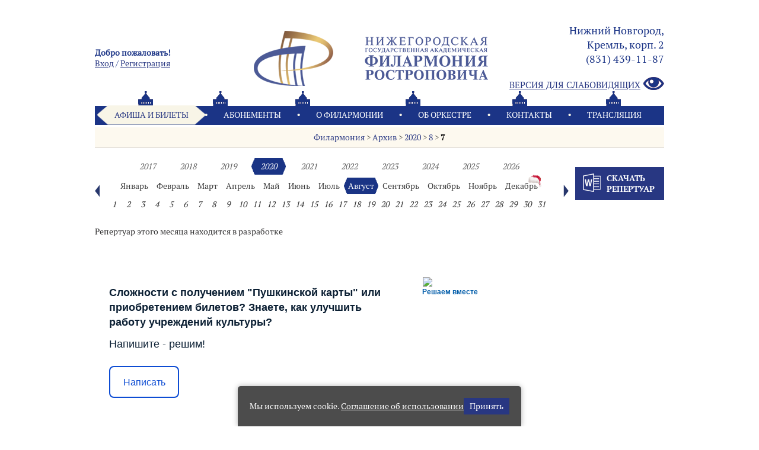

--- FILE ---
content_type: text/html; charset=koi8-r
request_url: https://music-nn.ru/archive/2020/8/7/
body_size: 35755
content:

<!DOCTYPE html PUBLIC "-//W3C//DTD HTML 4.01 Transitional//EN" "http://www.w3.org/TR/html4/loose.dtd">
<html>
<head>
<meta http-equiv="Content-Type" content="text/html; charset=koi8-r">
<title>7</title>
<meta name="keywords"           content=" ">
<meta name="description"        content=" ">
<meta name="viewport" 		  content="width=device-width, initial-scale=1">

<meta name="proculture-verification" content="369a1c4b855e772bba0c79791fb176fc" />

<link rel="stylesheet" type="text/css" href="/jsplugins/fancybox/jquery.fancybox-1.3.0.css">
<link rel="stylesheet" type="text/css" href="/images/public/setup/082020/css/flexslider.css">
<link rel="stylesheet" type="text/css" href="/images/public/setup/082020/css/normalize.css">
<link rel="stylesheet" type="text/css" href="/images/public/setup/082020/css/jquery-ui.css">
<link rel="stylesheet" type="text/css" href="/images/public/setup/082020/css/main.css?t=1769630120">

<link rel="stylesheet" href="https://s3.intickets.ru/intickets.min.css">
<link rel="stylesheet" href="https://s3.intickets.ru/intickets-button-simple.min.css">

<link rel="shortcut icon" href="/images/public/setup/082020/favicon.png">

<script type="text/javascript" src="/jsplugins/jquery-1.10.2.min.js"></script>
<script type="text/javascript" src="/jsplugins/jquery.easing-1.3.pack.js"></script>
<script type="text/javascript" src="/jsplugins/fancybox/jquery.fancybox-1.3.0.pack.js"></script>
<script type="text/javascript" src="/images/public/setup/082020/js/jquery.flexslider.js"></script>
<script type="text/javascript" src="/images/public/setup/082020/js/modernizr.js"></script>
<script type="text/javascript" src="/images/public/setup/082020/js/script.js"></script>
<script type="text/javascript" src="/images/public/setup/082020/js/jquery-ui.js"></script>
<script type="text/javascript" src="/images/public/setup/082020/js/select.js"></script>
<script type="text/javascript" src="/images/public/setup/082020/js/mobile_menu.js"></script>
<script src="/images/public/setup/082020/js/totop.js"></script>

<script src='https://www.google.com/recaptcha/api.js' async defer></script>
<script src="https://s3.intickets.ru/intickets.js"></script>

<script async src="https://culturaltracking.ru/static/js/spxl.js?pixelId=35590" data-pixel-id="35590"></script>

</head>
<body>

<!-- Yandex.Metrika counter -->
<script type="text/javascript" >
   (function(m,e,t,r,i,k,a){m[i]=m[i]||function(){(m[i].a=m[i].a||[]).push(arguments)};
   m[i].l=1*new Date();
   for (var j = 0; j < document.scripts.length; j++) {if (document.scripts[j].src === r) { return; }}
   k=e.createElement(t),a=e.getElementsByTagName(t)[0],k.async=1,k.src=r,a.parentNode.insertBefore(k,a)})
   (window, document, "script", "https://mc.yandex.ru/metrika/tag.js", "ym");

   ym(95010641, "init", {
        clickmap:true,
        trackLinks:true,
        accurateTrackBounce:true,
        webvisor:true
   });
</script>
<noscript><div><img src="https://mc.yandex.ru/watch/95010641" style="position:absolute; left:-9999px;" alt="" /></div></noscript>
<!-- /Yandex.Metrika counter --><!-- Google Tag Manager -->

<script>(function(w,d,s,l,i){w[l]=w[l]||[];w[l].push({'gtm.start':

new Date().getTime(),event:'gtm.js'});var f=d.getElementsByTagName(s)[0],

j=d.createElement(s),dl=l!='dataLayer'?'&l='+l:'';j.async=true;j.src=

'https://www.googletagmanager.com/gtm.js?id='+i+dl;f.parentNode.insertBefore(j,f);

})(window,document,'script','dataLayer','GTM-TTP4V3D');</script>

<!-- End Google Tag Manager --><script type="text/javascript">
var _tmr = window._tmr || (window._tmr = []);
_tmr.push({id: "3079476", type: "pageView", start: (new Date()).getTime(), pid: "USER_ID"});
(function (d, w, id) {
  if (d.getElementById(id)) return;
  var ts = d.createElement("script"); ts.type = "text/javascript"; ts.async = true; ts.id = id;
  ts.src = "https://top-fwz1.mail.ru/js/code.js";
  var f = function () {var s = d.getElementsByTagName("script")[0]; s.parentNode.insertBefore(ts, s);};
  if (w.opera == "[object Opera]") { d.addEventListener("DOMContentLoaded", f, false); } else { f(); }
})(document, window, "topmailru-code");
</script><noscript><div>
<img src="https://top-fwz1.mail.ru/counter?id=3079476;js=na" style="border:0;position:absolute;left:-9999px;" alt="Top.Mail.Ru" />
</div></noscript>
<!-- //Rating@Mail.ru counter --><!-- Yandex.Metrika counter --> <script type="text/javascript"> (function (d, w, c) { (w[c] = w[c] || []).push(function() { try { w.yaCounter36543735 = new Ya.Metrika({ id:36543735, clickmap:true, trackLinks:true, accurateTrackBounce:true, webvisor:true }); } catch(e) { } }); var n = d.getElementsByTagName("script")[0], s = d.createElement("script"), f = function () { n.parentNode.insertBefore(s, n); }; s.type = "text/javascript"; s.async = true; s.src = "https://mc.yandex.ru/metrika/watch.js"; if (w.opera == "[object Opera]") { d.addEventListener("DOMContentLoaded", f, false); } else { f(); } })(document, window, "yandex_metrika_callbacks"); </script> <noscript><div><img src="https://mc.yandex.ru/watch/36543735" style="position:absolute; left:-9999px;" alt="" /></div></noscript> <!-- /Yandex.Metrika counter --><div id="wrapper">
    <div class="screen-sogl">
        <div class="window-screen">
            <div>
                <div class="clc"></div>
                <p id="textAgreement"></p>
            </div>
        </div>
    </div>
<div id="up">Наверх</div>
	<style>
	   .hrow {
	       display: table;
	       width: 100%;
	       margin-top: 25px;
	       font-size: 14px;
	       color: #1b3486;
	   }
	   
	   .hrow:after {
	       content: '';
	       display: block;
	       clear: both;
	   }
	   
	   .hrow .hcol {
	       /* float: left; */
	       display: table-cell;
	       vertical-align: middle;
	       width: 33%;
	   }
	   
	   .hrow .hcol-1 {
	       text-align: left;
	       padding-left: 40px;
	   }
	   
	   .hrow .hcol-1 .hellow {
	       font-weight: bold;
	   }
	   
	   .hrow .hcol-3 {
	       text-align: right;
	       line-height: 24px;
	   }
	   
	   .hrow .hcol-3 .adres,
	   .hrow .hcol-3 .phone {
	       font-size: 18px;
	   }
	   
	   .hrow .hcol-3 .cmod {
	       display: block;
	       margin-top: 20px;
	   }
	   
	   .hrow .hcol-2 {
	       width: 34%;
	       text-align: center;
	   }
	   
	   .m-hcontent {
	       margin: 7px 50px 0 7px;
	       text-align: center;
	   }
	   
	   .m-hcontent img {
	       width: 100%;
	       max-width: 300px;
	   }
	   
	   .m-hcontent .adres {
	       text-align: center;
	       padding-top: 10px;
	       font-size: 16px;
	   }
	   
	   @media only screen and (max-width: 901px) {
	       .hrow .hcol-3 {
	           line-height: normal;
	       }
           .hrow .hcol-3 .adres,
           .hrow .hcol-3 .phone {
               font-size: 14px;
           }
	   }
	   
	   @media only screen and (max-width: 768px) {
	        #header, #common {
	           height: auto;
	        }
	        
	        #header {
	           min-height: 175px;
	        }
	         
        	.hrow {
        	   display: none;
        	}
        	
        	#content {
        	   padding-top: 175px;
        	}
        	
	   }
	   
	   .gh ul.menu_mobile {
	       padding-top: 0;
	       margin-top: 0;
	   }
	</style>
	<div id="header">
		<div id="common">
			<div class="hrow">
				<div class="hcol hcol-1" style="padding-left: 0; width: 25%">
					<span class="hellow">Добро пожаловать!</span><br>
					<a href="/dias/auth.php">Вход</a> / <a href="/dias/agreement.php">Pегистрация</a>
				</div>
				<div class="hcol hcol-2">
					<a href="/"><img src="/images/public/setup/082020/img/logo-h-v3.png" alt=""  title="Нижегородская филармония"></a>
				</div>
				<div class="hcol hcol-3">
					<span class="adres">Нижний Новгород,<br>Кремль, корп. 2</span><br>
					<span class="phone">(831) 439-11-87</span><br>
					<a href="?cmod" class="cmod" title="Версия для слабовидящих"><img src="/images/public/setup/082020/img/eye-w.png" alt="Версия для слабовидящих" style="margin-left: 5px; margin-top:-2px" align="right"> Версия для слабовидящих</a>
				</div>
			</div>
						<div id="mobile">
				<div class="m-hcontent">
					<a href="/"><img src="/images/public/setup/082020/img/logo-h.png" alt=""  title="Нижегородская филармония"></a>
					<div class="adres">Нижний Новгород,<br>Кремль, корп. 2</div>
				</div>
				<div class="gh">
					<ul class="menu_mobile">
						<li><a href="/">Главная</a></li>
						<li><a href="/afisha/">Афиша</a></li>
						<li><a href="/subscriptions/">Абонементы</a></li>
						<li><a href="/about/">О филармонии</a></li>
						<li><a href="/about/teams/">Oб оркестре</a></li>
												<li><a href="/anniversary/">Нам - 85</a></li>
						<li><a href="/contacts/">Контакты</a></li>
		          								<li>
							<a href="/stream-t/">
								Онлайн трансляция							</a>
						</li>
															               
					</ul>
				</div>
			</div>
			</div>
			<div id="line-navigation">
				<div class="inside">
					   
   	   
	     <ul class="main-menu">	     
          <li class="select"><a href="/afisha/">Афиша и билеты</a></li>
          <li class="dot"></li>
          <li><a href="/subscriptions/">Абонементы</a></li>           
          <li class="dot"></li>
          <li><a href="/about/">О филармонии</a>
            <ul class="dop-video">  
                                          <li>
                <a href="/about/istoriya-filarmonii/">
                История филармонии                </a>
              </li>
                            <li>
                <a href="/about/09/">
                Руководство филармонии                </a>
              </li>
                            <li>
                <a href="/about/109/">
                Официальные данные и Документы                </a>
              </li>
                            <li>
                <a href="/about/festivali/">
                Международный фестиваль искусств имени А. Сахарова "Русское искусство и мир"                </a>
              </li>
                            <li>
                <a href="/about/festivali_newnames/">
                "Новые Имена"                </a>
              </li>
                            <li>
                <a href="/about/tradizii/">
                Наши традиции                </a>
              </li>
                            <li>
                <a href="/about/plan/">
                План концертного зала и технические характеристики                </a>
              </li>
                            <li>
                <a href="/about/567/">
                Независимая оценка качества оказания услуг                </a>
              </li>
                            <li>
                <a href="/about/dostup_sreda/">
                Доступная среда                </a>
              </li>
                            <li>
                <a href="/about/285764/">
                Противодействие коррупции                </a>
              </li>
                            <li>
                <a href="/about/454433/">
                Антитеррористическая защищенность                </a>
              </li>
                            <li>
                <a href="/about/solashenie/">
                Политика в отношении обработки персональных данных                </a>
              </li>
                            <li>
                <a href="/about/cookie/">
                Соглашение об использовании cookie                </a>
              </li>
                                                      </ul>
          </li>
          <li class="dot"></li>
                              <li>
          	<a href="/about/teams/">Oб оркестре</a>
          </li>
          <li class="dot"></li>
          <li><a href="/contacts/">Контакты</a></li>           
          <li class="dot"></li>
          <li>
          	<a href="/stream-t/">Трансляция</a>
          	<ul class="dop-video">
          								<li>
							<a href="/stream-t/">
								Онлайн трансляция							</a>
						</li>
									          	</ul>
          </li>          
          </ul>	   
   
				</div>
			</div>
	</div>
 
  <div id="content" class="in">
  	    	<div id="page-navigation">
	      	<div class="p-in">
	       		<a  
        		href="/" title="Филармония">Филармония</a> > <a  
        		href="/archive/" title="Архив">Архив</a> > <a  
        		href="/archive/2020/" title="2020">2020</a> > <a  
        		href="/archive/2020/8/" title="8">8</a> >         <a class="last" 
        		href="/archive/2020/8/7/" title="7">7</a>	      	</div>
   		</div>
   		
   		<div id="common">
						   	<div class="tickets">
			   		<script src="/images/public/setup/082020/js/afisha_date_time.js"></script>
<style>
.prev_month, .next_month{cursor:pointer;}
</style>
<style>
.list_year .select{background: url(/images/public/setup/082020/img/select_month.png) center;background-size: 100% 100%;color: #fff;}
</style>
<input id="today_month" value="8" type="hidden" disabled>
<input id="cur_year" value="2020" type="hidden" disabled>
<input id="cur_month" value="8" type="hidden" disabled>
<input id="cur_day" value="7" type="hidden" disabled>
		<div class="data_block lefter">
			<div class="nav prev_month"><img src="/images/public/setup/082020/img/in_left.png"></div>
			<div class="calendar">
				<div class="list_year">
																		<a  href="/archive/2017/" data-year="2017">2017</a>
													<a  href="/archive/2018/" data-year="2018">2018</a>
													<a  href="/archive/2019/" data-year="2019">2019</a>
													<a class="select" href="/archive/2020/" data-year="2020">2020</a>
													<a  href="/archive/2021/" data-year="2021">2021</a>
													<a  href="/archive/2022/" data-year="2022">2022</a>
													<a  href="/archive/2023/" data-year="2023">2023</a>
													<a  href="/archive/2024/" data-year="2024">2024</a>
													<a  href="/archive/2025/" data-year="2025">2025</a>
													<a  href="/archive/2026/" data-year="2026">2026</a>
															</div>
				<br clear="all">
				<div class="list_month">
<a href="/archive/2020/1/" class="" data-month="1">Январь</a><a href="/archive/2020/2/" class="" data-month="2">Февраль</a><a href="/archive/2020/3/" class="" data-month="3">Март</a><a href="/archive/2020/4/" class="" data-month="4">Апрель</a><a href="/archive/2020/5/" class="" data-month="5">Май</a><a href="/archive/2020/6/" class="" data-month="6">Июнь</a><a href="/archive/2020/7/" class="" data-month="7">Июль</a><a href="/archive/2020/8/" class=" select " data-month="8">Август</a><a href="/archive/2020/9/" class="" data-month="9">Сентябрь</a><a href="/archive/2020/10/" class="" data-month="10">Октябрь</a><a href="/archive/2020/11/" class="" data-month="11">Ноябрь</a><a href="/archive/2020/12/" class=" new_year " data-month="12">Декабрь</a>				</div>
				<br clear="all">
				<div class="list_day">
<a href="/archive/2020/8/1/" class="" data-day="1">1</a><a href="/archive/2020/8/2/" class="" data-day="2">2</a><a href="/archive/2020/8/3/" class="" data-day="3">3</a><a href="/archive/2020/8/4/" class="" data-day="4">4</a><a href="/archive/2020/8/5/" class="" data-day="5">5</a><a href="/archive/2020/8/6/" class="" data-day="6">6</a><a href="/archive/2020/8/7/" class=" select " data-day="7">7</a><a href="/archive/2020/8/8/" class="" data-day="8">8</a><a href="/archive/2020/8/9/" class="" data-day="9">9</a><a href="/archive/2020/8/10/" class="" data-day="10">10</a><a href="/archive/2020/8/11/" class="" data-day="11">11</a><a href="/archive/2020/8/12/" class="" data-day="12">12</a><a href="/archive/2020/8/13/" class="" data-day="13">13</a><a href="/archive/2020/8/14/" class="" data-day="14">14</a><a href="/archive/2020/8/15/" class="" data-day="15">15</a><a href="/archive/2020/8/16/" class="" data-day="16">16</a><a href="/archive/2020/8/17/" class="" data-day="17">17</a><a href="/archive/2020/8/18/" class="" data-day="18">18</a><a href="/archive/2020/8/19/" class="" data-day="19">19</a><a href="/archive/2020/8/20/" class="" data-day="20">20</a><a href="/archive/2020/8/21/" class="" data-day="21">21</a><a href="/archive/2020/8/22/" class="" data-day="22">22</a><a href="/archive/2020/8/23/" class="" data-day="23">23</a><a href="/archive/2020/8/24/" class="" data-day="24">24</a><a href="/archive/2020/8/25/" class="" data-day="25">25</a><a href="/archive/2020/8/26/" class="" data-day="26">26</a><a href="/archive/2020/8/27/" class="" data-day="27">27</a><a href="/archive/2020/8/28/" class="" data-day="28">28</a><a href="/archive/2020/8/29/" class="" data-day="29">29</a><a href="/archive/2020/8/30/" class="" data-day="30">30</a><a href="/archive/2020/8/31/" class="" data-day="31">31</a>				</div>
			</div>
			<div class="nav next_month"><img src="/images/public/setup/082020/img/in_right.png"></div>
		</div>
		<div class="right_content righter">
			<a href="" class="download_repertuar"><img src="/images/public/setup/082020/img/download_repertuar.png"><span>скачать репертуар</span></a>
		</div>
		<br clear="all">
			<p>Репертуар этого месяца находится в разработке</p>
				   	</div>
   			 
			  <br clear="all"> 
			  <br clear="all"> 
  		</div>
  		
      			 
<div>
	<script src='https://pos.gosuslugi.ru/bin/script.min.js'></script> 
<style>
#js-show-iframe-wrapper{position:relative;display:flex;align-items:center;justify-content:center;width:100%;min-width:293px;max-width:100%;background:linear-gradient(138.4deg,#38bafe 26.49%,#2d73bc 79.45%);color:#fff;cursor:pointer}#js-show-iframe-wrapper .pos-banner-fluid *{box-sizing:border-box}#js-show-iframe-wrapper .pos-banner-fluid .pos-banner-btn_2{display:block;width:240px;min-height:56px;font-size:18px;line-height:24px;cursor:pointer;background:#0d4cd3;color:#fff;border:none;border-radius:8px;outline:0}#js-show-iframe-wrapper .pos-banner-fluid .pos-banner-btn_2:hover{background:#1d5deb}#js-show-iframe-wrapper .pos-banner-fluid .pos-banner-btn_2:focus{background:#2a63ad}#js-show-iframe-wrapper .pos-banner-fluid .pos-banner-btn_2:active{background:#2a63ad}@-webkit-keyframes fadeInFromNone{0%{display:none;opacity:0}1%{display:block;opacity:0}100%{display:block;opacity:1}}@keyframes fadeInFromNone{0%{display:none;opacity:0}1%{display:block;opacity:0}100%{display:block;opacity:1}}@font-face{font-family:LatoWebLight;src:url(https://pos.gosuslugi.ru/bin/fonts/Lato/fonts/Lato-Light.woff2) format("woff2"),url(https://pos.gosuslugi.ru/bin/fonts/Lato/fonts/Lato-Light.woff) format("woff"),url(https://pos.gosuslugi.ru/bin/fonts/Lato/fonts/Lato-Light.ttf) format("truetype");font-style:normal;font-weight:400}@font-face{font-family:LatoWeb;src:url(https://pos.gosuslugi.ru/bin/fonts/Lato/fonts/Lato-Regular.woff2) format("woff2"),url(https://pos.gosuslugi.ru/bin/fonts/Lato/fonts/Lato-Regular.woff) format("woff"),url(https://pos.gosuslugi.ru/bin/fonts/Lato/fonts/Lato-Regular.ttf) format("truetype");font-style:normal;font-weight:400}@font-face{font-family:LatoWebBold;src:url(https://pos.gosuslugi.ru/bin/fonts/Lato/fonts/Lato-Bold.woff2) format("woff2"),url(https://pos.gosuslugi.ru/bin/fonts/Lato/fonts/Lato-Bold.woff) format("woff"),url(https://pos.gosuslugi.ru/bin/fonts/Lato/fonts/Lato-Bold.ttf) format("truetype");font-style:normal;font-weight:400}@font-face{font-family:RobotoWebLight;src:url(https://pos.gosuslugi.ru/bin/fonts/Roboto/Roboto-Light.woff2) format("woff2"),url(https://pos.gosuslugi.ru/bin/fonts/Roboto/Roboto-Light.woff) format("woff"),url(https://pos.gosuslugi.ru/bin/fonts/Roboto/Roboto-Light.ttf) format("truetype");font-style:normal;font-weight:400}@font-face{font-family:RobotoWebRegular;src:url(https://pos.gosuslugi.ru/bin/fonts/Roboto/Roboto-Regular.woff2) format("woff2"),url(https://pos.gosuslugi.ru/bin/fonts/Roboto/Roboto-Regular.woff) format("woff"),url(https://pos.gosuslugi.ru/bin/fonts/Roboto/Roboto-Regular.ttf) format("truetype");font-style:normal;font-weight:400}@font-face{font-family:RobotoWebBold;src:url(https://pos.gosuslugi.ru/bin/fonts/Roboto/Roboto-Bold.woff2) format("woff2"),url(https://pos.gosuslugi.ru/bin/fonts/Roboto/Roboto-Bold.woff) format("woff"),url(https://pos.gosuslugi.ru/bin/fonts/Roboto/Roboto-Bold.ttf) format("truetype");font-style:normal;font-weight:400}@font-face{font-family:ScadaWebRegular;src:url(https://pos.gosuslugi.ru/bin/fonts/Scada/Scada-Regular.woff2) format("woff2"),url(https://pos.gosuslugi.ru/bin/fonts/Scada/Scada-Regular.woff) format("woff"),url(https://pos.gosuslugi.ru/bin/fonts/Scada/Scada-Regular.ttf) format("truetype");font-style:normal;font-weight:400}@font-face{font-family:ScadaWebBold;src:url(https://pos.gosuslugi.ru/bin/fonts/Scada/Scada-Bold.woff2) format("woff2"),url(https://pos.gosuslugi.ru/bin/fonts/Scada/Scada-Bold.woff) format("woff"),url(https://pos.gosuslugi.ru/bin/fonts/Scada/Scada-Bold.ttf) format("truetype");font-style:normal;font-weight:400}@font-face{font-family:Geometria;src:url(https://pos.gosuslugi.ru/bin/fonts/Geometria/Geometria.eot);src:url(https://pos.gosuslugi.ru/bin/fonts/Geometria/Geometria.eot?#iefix) format("embedded-opentype"),url(https://pos.gosuslugi.ru/bin/fonts/Geometria/Geometria.woff) format("woff"),url(https://pos.gosuslugi.ru/bin/fonts/Geometria/Geometria.ttf) format("truetype");font-weight:400;font-style:normal}@font-face{font-family:Geometria-ExtraBold;src:url(https://pos.gosuslugi.ru/bin/fonts/Geometria/Geometria-ExtraBold.eot);src:url(https://pos.gosuslugi.ru/bin/fonts/Geometria/Geometria-ExtraBold.eot?#iefix) format("embedded-opentype"),url(https://pos.gosuslugi.ru/bin/fonts/Geometria/Geometria-ExtraBold.woff) format("woff"),url(https://pos.gosuslugi.ru/bin/fonts/Geometria/Geometria-ExtraBold.ttf) format("truetype");font-weight:800;font-style:normal}
</style>

<style>
#js-show-iframe-wrapper{background:var(--pos-banner-fluid-41__background)}#js-show-iframe-wrapper .pos-banner-fluid .pos-banner-btn_2{width:100%;min-height:52px;background:#fff;color:#0d4cd3;font-size:16px;font-family:LatoWeb,sans-serif;font-weight:400;padding:0;line-height:1.2;border:2px solid #0d4cd3}#js-show-iframe-wrapper .pos-banner-fluid .pos-banner-btn_2:active,#js-show-iframe-wrapper .pos-banner-fluid .pos-banner-btn_2:focus,#js-show-iframe-wrapper .pos-banner-fluid .pos-banner-btn_2:hover{background:#e4ecfd}#js-show-iframe-wrapper .bf-41{position:relative;display:grid;grid-template-columns:var(--pos-banner-fluid-41__grid-template-columns);grid-template-rows:var(--pos-banner-fluid-41__grid-template-rows);width:100%;max-width:var(--pos-banner-fluid-41__max-width);box-sizing:border-box;grid-auto-flow:row dense}#js-show-iframe-wrapper .bf-41__decor{background:var(--pos-banner-fluid-41__bg-url) var(--pos-banner-fluid-41__bg-url-position) no-repeat;background-size:cover;position:relative;background-color:#fff}#js-show-iframe-wrapper .bf-41__content{display:flex;flex-direction:column;padding:var(--pos-banner-fluid-41__content-padding);grid-row:var(--pos-banner-fluid-41__content-grid-row);justify-content:center}#js-show-iframe-wrapper .bf-41__description{display:flex;flex-direction:column;margin:var(--pos-banner-fluid-41__description-margin)}#js-show-iframe-wrapper .bf-41__text{margin:var(--pos-banner-fluid-41__text-margin);font-size:var(--pos-banner-fluid-41__text-font-size);line-height:1.4;font-family:LatoWeb,sans-serif;font-weight:700;color:#0b1f33}#js-show-iframe-wrapper .bf-41__text_small{font-size:var(--pos-banner-fluid-41__text-small-font-size);font-weight:400;margin:0}#js-show-iframe-wrapper .bf-41__bottom-wrap{display:flex;flex-direction:row;align-items:center}#js-show-iframe-wrapper .bf-41__logo-wrap{position:absolute;top:var(--pos-banner-fluid-41__logo-wrap-top);left:0;padding:var(--pos-banner-fluid-41__logo-wrap-padding);background:#fff;border-radius:0 0 8px 0}#js-show-iframe-wrapper .bf-41__logo{width:var(--pos-banner-fluid-41__logo-width);margin-left:1px}#js-show-iframe-wrapper .bf-41__slogan{font-family:LatoWeb,sans-serif;font-weight:700;font-size:var(--pos-banner-fluid-41__slogan-font-size);line-height:1.2;color:#005ca9}#js-show-iframe-wrapper .bf-41__btn-wrap{width:100%;max-width:var(--pos-banner-fluid-41__button-wrap-max-width)}
</style >
<div id='js-show-iframe-wrapper'>
  <div class='pos-banner-fluid bf-41'>

    <div class='bf-41__decor'>
      <div class='bf-41__logo-wrap'>
        <img
          class='bf-41__logo'
          src='https://pos.gosuslugi.ru/bin/banner-fluid/gosuslugi-logo-blue.svg'
          alt='Госуслуги'
        />
        <div class='bf-41__slogan'>Решаем вместе</div >
      </div >
    </div >
    <div class='bf-41__content'>
      <div class='bf-41__description'>
          <span class='bf-41__text'>
            Сложности с получением "Пушкинской карты" или приобретением билетов? Знаете, как улучшить работу учреждений культуры?
          </span >
        <span class='bf-41__text bf-41__text_small'>
            Напишите&nbsp;- решим!
          </span >
      </div >

      <div class='bf-41__bottom-wrap'>
        <div class='bf-41__btn-wrap'>
          <!-- pos-banner-btn_2 не удалять; другие классы не добавлять -->
          <button
            class='pos-banner-btn_2'
            type='button'
          >Написать
          </button >
        </div >
      </div>
    </div >

  </div >
</div >
<script>

(function(){
  "use strict";function ownKeys(e,t){var n=Object.keys(e);if(Object.getOwnPropertySymbols){var r=Object.getOwnPropertySymbols(e);if(t)r=r.filter(function(t){return Object.getOwnPropertyDescriptor(e,t).enumerable});n.push.apply(n,r)}return n}function _objectSpread(e){for(var t=1;t<arguments.length;t++){var n=null!=arguments[t]?arguments[t]:{};if(t%2)ownKeys(Object(n),true).forEach(function(t){_defineProperty(e,t,n[t])});else if(Object.getOwnPropertyDescriptors)Object.defineProperties(e,Object.getOwnPropertyDescriptors(n));else ownKeys(Object(n)).forEach(function(t){Object.defineProperty(e,t,Object.getOwnPropertyDescriptor(n,t))})}return e}function _defineProperty(e,t,n){if(t in e)Object.defineProperty(e,t,{value:n,enumerable:true,configurable:true,writable:true});else e[t]=n;return e}var POS_PREFIX_41="--pos-banner-fluid-41__",posOptionsInitialBanner41={background:"#ffffff","grid-template-columns":"100%","grid-template-rows":"264px auto","max-width":"100%","text-font-size":"18px","text-small-font-size":"16px","text-margin":"0 0 12px 0","description-margin":"0 0 24px 0","button-wrap-max-width":"100%","bg-url":"url('https://pos.gosuslugi.ru/bin/banner-fluid/41/banner-fluid-bg-41.svg')","bg-url-position":"center bottom","content-padding":"20px 24px 23px","content-grid-row":"0","logo-wrap-padding":"16px 12px 12px","logo-width":"65px","logo-wrap-top":"0","slogan-font-size":"12px"},setStyles=function(e,t){var n=arguments.length>2&&void 0!==arguments[2]?arguments[2]:POS_PREFIX_41;Object.keys(e).forEach(function(r){t.style.setProperty(n+r,e[r])})},removeStyles=function(e,t){var n=arguments.length>2&&void 0!==arguments[2]?arguments[2]:POS_PREFIX_41;Object.keys(e).forEach(function(e){t.style.removeProperty(n+e)})};function changePosBannerOnResize(){var e=document.documentElement,t=_objectSpread({},posOptionsInitialBanner41),n=document.getElementById("js-show-iframe-wrapper"),r=n?n.offsetWidth:document.body.offsetWidth;if(r>340)t["button-wrap-max-width"]="118px";if(r>360)t["bg-url"]="url('https://pos.gosuslugi.ru/bin/banner-fluid/41/banner-fluid-bg-41-2.svg')",t["content-padding"]="20px 24px",t["description-margin"]="0 0 20px 0";if(r>568)t["bg-url"]="url('https://pos.gosuslugi.ru/bin/banner-fluid/41/banner-fluid-bg-41.svg')",t["bg-url-position"]="calc(100% + 39px) bottom",t["grid-template-columns"]="1fr 292px",t["grid-template-rows"]="100%",t["content-grid-row"]="1",t["content-padding"]="50px 24px",t["description-margin"]="0 0 24px 0",t["button-wrap-max-width"]="100%";if(r>640)t["button-wrap-max-width"]="118px";if(r>783)t["grid-template-columns"]="1fr 390px",t["bg-url-position"]="center bottom",t["text-small-font-size"]="18px",t["content-padding"]="30px 24px";if(r>820)t["grid-template-columns"]="1fr 420px",t["bg-url-position"]="center calc(100% + 12px)";if(r>1020)t["bg-url-position"]="center calc(100% + 37px)";if(r>1098)t["bg-url"]="url('https://pos.gosuslugi.ru/bin/banner-fluid/41/banner-fluid-bg-41-2.svg')",t["grid-template-columns"]="1fr 557px",t["text-font-size"]="20px",t["content-padding"]="52px 50px",t["logo-width"]="78px",t["slogan-font-size"]="15px",t["logo-wrap-padding"]="20px 16px 16px";if(r>1422)t["max-width"]="1422px",t["grid-template-columns"]="1fr 720px",t["content-padding"]="26px 50px",t["text-font-size"]="24px";setStyles(t,e)}changePosBannerOnResize(),window.addEventListener("resize",changePosBannerOnResize),window.onunload=function(){var e=document.documentElement,t=_objectSpread({},posOptionsInitialBanner41);window.removeEventListener("resize",changePosBannerOnResize),removeStyles(t,e)};
})()
</script>
 <script>Widget("https://pos.gosuslugi.ru/form", 341403)</script>
</div>			 
			 
</div>   
<div id="footer">
	   
   	   
	     <ul class="main-menu">	     
          <li class="select"><a href="/afisha/">Афиша и билеты</a></li>
          <li class="dot"></li>
          <li><a href="/subscriptions/">Абонементы</a></li>           
          <li class="dot"></li>
          <li><a href="/about/">О филармонии</a>
            <ul class="dop-video">  
                                          <li>
                <a href="/about/istoriya-filarmonii/">
                История филармонии                </a>
              </li>
                            <li>
                <a href="/about/09/">
                Руководство филармонии                </a>
              </li>
                            <li>
                <a href="/about/109/">
                Официальные данные и Документы                </a>
              </li>
                            <li>
                <a href="/about/festivali/">
                Международный фестиваль искусств имени А. Сахарова "Русское искусство и мир"                </a>
              </li>
                            <li>
                <a href="/about/festivali_newnames/">
                "Новые Имена"                </a>
              </li>
                            <li>
                <a href="/about/tradizii/">
                Наши традиции                </a>
              </li>
                            <li>
                <a href="/about/plan/">
                План концертного зала и технические характеристики                </a>
              </li>
                            <li>
                <a href="/about/567/">
                Независимая оценка качества оказания услуг                </a>
              </li>
                            <li>
                <a href="/about/dostup_sreda/">
                Доступная среда                </a>
              </li>
                            <li>
                <a href="/about/285764/">
                Противодействие коррупции                </a>
              </li>
                            <li>
                <a href="/about/454433/">
                Антитеррористическая защищенность                </a>
              </li>
                            <li>
                <a href="/about/solashenie/">
                Политика в отношении обработки персональных данных                </a>
              </li>
                            <li>
                <a href="/about/cookie/">
                Соглашение об использовании cookie                </a>
              </li>
                                                      </ul>
          </li>
          <li class="dot"></li>
                              <li>
          	<a href="/about/teams/">Oб оркестре</a>
          </li>
          <li class="dot"></li>
          <li><a href="/contacts/">Контакты</a></li>           
          <li class="dot"></li>
          <li>
          	<a href="/stream-t/">Трансляция</a>
          	<ul class="dop-video">
          								<li>
							<a href="/stream-t/">
								Онлайн трансляция							</a>
						</li>
									          	</ul>
          </li>          
          </ul>	   
   
				<div id="footer-content">
				 <div id="info">
				 <div class="phone"><span>КАССА: </span>(831) 439-11-87</div>
			 <div class="time"> </div>
			 <div class="adres">территория Кремля, 2</div>
			 <div class="copyright">&copy; "Нижегородская филармония", 2015-2026</div>
			 				
		   <table class="c-set lefter">
		     <tr>
		     	      	
			
			   <td><a href="http://vk.com/club6556554" target="_blank">
			   <img src="/images/public/setup/082020/img/vk-new.png" alt="" title=""></a></td>
			 			 </tr>
		   </table>
		   			</div>
				   <div id="r-footer">
		   <div class="nav">
		     <a href="/afisha/">Афиша и билеты</a>
			 <a href="/subscriptions/">Абонементы</a>
			 <a href="/changes_repertoire/">Изменения в репертуаре</a>
		   </div>
		   <div class="nav">
			 <a href="/about/">О филармонии</a>
			 <a href="/about/teams/">Oб оркестре</a>
			 <a href="/partners/">Партнеры</a>
			 <a href="/jobs/">Вакансии</a>
		   </div>
		   <div class="nav">
			 <a href="">Купить билеты онлайн</a>
			 <a href="/ticket/rules/">Правила покупки билетов</a>
		   </div>
		   <br clear="all">
		
		   <div class="copyright m">&copy; "Нижегородская филармония" 2015</div>
		   <div class="copyright">&copy; <span>Создание сайта</span> ООО "<a href="#">СолидСайт</a>", 2008-2026</div>

		   <div class="icons lefter">
		   	<a href=""><img src="/images/public/setup/082020/img/icon_home.png" alt="" title="На главную"></a>
		   	<a href=""><img src="/images/public/setup/082020/img/icon_map.png" alt="" title="Карта"></a>
		   </div>	
		   
		
		  </div>

			<br clear="all">
			 </div>
		 </div>
</div>
<div class="loader"></div>
<!-- перенос яндекс метрики вверх --><!-- Google Tag Manager (noscript) -->

<noscript><iframe src="https://www.googletagmanager.com/ns.html?id=GTM-TTP4V3D"

height="0" width="0" style="display:none;visibility:hidden"></iframe></noscript>

<!-- End Google Tag Manager (noscript) --><!-- Rating@Mail.ru counter dynamic remarketing appendix --> 
<script type="text/javascript"> 
var _tmr = _tmr || []; 
_tmr.push({ 
type: 'itemView', 
productid: 'VALUE', 
pagetype: 'VALUE', 
list: 'VALUE', 
totalvalue: 'VALUE' 
}); 
</script> 
<!-- // Rating@Mail.ru counter dynamic remarketing appendix --><!-- перенос яндекс метрики вверх --></body>

<style>#cookie-banner{display:flex;gap:10px;align-items:center;position:fixed;bottom:0;left:50%;transform:translateX(-50%);background-color:rgba(0,0,0,.7);color:#fff;padding:20px;max-width:50%;z-index:4000;border-radius:5px 5px 0 0;box-shadow:0 0 10px rgba(0,0,0,.3); box-sizing: border-box;}@media (max-width:769px){#cookie-banner{max-width:100%;width:100%;padding:10px;line-height:normal}}#cookie-banner a{color:#fff;text-decoration:underline}#cookie-banner button{background-color:#283782;color:#fff;border:none;padding:5px 10px;cursor:pointer;border-radius:0px; font-size: 14px; line-height: normal; margin: 0; height: auto; font-weight: normal; }</style>
<div id="cookie-banner"><div>Мы используем cookie. <a href="/about/cookie/">Соглашение об использовании</a></div><button onclick="acceptCookies()">Принять</button></div>
<script>function acceptCookies(){document.getElementById('cookie-banner').style.display='none';localStorage.setItem('cookiesAccepted','true');}if(localStorage.getItem('cookiesAccepted')){document.getElementById('cookie-banner').style.display='none';}</script>

</html>
<!-- generated by ICSS.CMS 3.0.17  in 0.3118439 sec. (new) -->

--- FILE ---
content_type: text/html; charset=koi8-r
request_url: https://music-nn.ru/archive/0/?get_date=2026-01
body_size: 29660
content:
{"2026-03-18":true,"2026-03-31":true,"2026-03-28":true,"2026-03-24":true,"2026-03-13":true,"2026-03-05":true,"2026-04-02":true,"2026-04-03":true,"2026-02-26":true,"2026-02-25":true,"2026-04-07":true,"2026-03-25":true,"2026-01-29":true,"2026-02-10":true,"2026-02-06":true,"2026-01-30":true,"2026-01-06":true,"2026-01-05":true,"2026-01-04":true,"2026-01-03":true,"2026-01-02":true,"2025-12-28":true,"2025-12-10":true,"2026-03-23":true,"2026-01-19":true,"2026-01-13":true,"2025-11-26":true,"2026-05-16":true,"2026-05-06":true,"2026-04-30":true,"2026-04-25":true,"2026-04-23":true,"2026-04-21":true,"2026-04-12":true,"2026-04-11":true,"2026-04-06":true,"2026-04-05":true,"2026-04-04":true,"2026-04-01":true,"2026-03-27":true,"2026-03-26":true,"2026-03-22":true,"2026-03-21":true,"2026-03-19":true,"2026-03-17":true,"2026-03-15":true,"2026-03-14":true,"2026-03-10":true,"2026-03-07":true,"2026-03-06":true,"2026-03-02":true,"2026-02-28":true,"2026-02-22":true,"2026-02-21":true,"2026-02-18":true,"2026-02-12":true,"2026-02-08":true,"2026-02-07":true,"2026-02-05":true,"2026-01-31":true,"2026-01-27":true,"2026-01-26":true,"2026-01-25":true,"2026-01-24":true,"2026-01-23":true,"2026-01-18":true,"2026-01-17":true,"2026-01-16":true,"2025-11-17":true,"2025-12-12":true,"2025-11-04":true,"2025-12-30":true,"2025-12-29":true,"2025-12-27":true,"2025-12-26":true,"2025-11-29":true,"2025-11-02":true,"2025-11-01":true,"2025-10-08":true,"2025-11-06":true,"2026-02-15":true,"2026-02-20":true,"2025-10-16":true,"2025-10-09":true,"2025-11-20":true,"2025-10-22":true,"2025-12-16":true,"2025-12-05":true,"2025-11-28":true,"2025-11-25":true,"2025-11-21":true,"2025-11-19":true,"2025-11-13":true,"2025-11-11":true,"2025-11-07":true,"2025-11-05":true,"2025-11-03":true,"2025-12-21":true,"2025-12-20":true,"2025-12-18":true,"2025-12-17":true,"2025-12-14":true,"2025-10-03":true,"2025-12-13":true,"2025-12-09":true,"2025-12-06":true,"2026-02-27":true,"2025-12-03":true,"2025-12-01":true,"2025-11-23":true,"2025-11-22":true,"2025-11-16":true,"2025-11-15":true,"2025-11-10":true,"2025-11-08":true,"2025-10-24":true,"2025-10-23":true,"2025-10-19":true,"2025-10-01":true,"2025-10-25":true,"2025-10-29":true,"2025-10-26":true,"2025-10-21":true,"2025-10-20":true,"2025-10-18":true,"2025-10-15":true,"2025-10-12":true,"2025-10-10":true,"2025-10-17":true,"2025-09-17":true,"2025-09-06":true,"2025-10-04":true,"2025-09-23":true,"2025-06-26":true,"2025-06-17":true,"2025-07-20":true,"2025-07-13":true,"2025-07-06":true,"2025-06-29":true,"2025-06-22":true,"2025-06-15":true,"2025-06-08":true,"2025-07-27":true,"2025-07-25":true,"2025-07-23":true,"2025-07-26":true,"2025-07-18":true,"2025-07-16":true,"2025-07-11":true,"2025-07-09":true,"2025-07-04":true,"2025-07-02":true,"2025-06-28":true,"2025-06-27":true,"2025-06-25":true,"2025-06-20":true,"2025-06-18":true,"2025-06-13":true,"2025-05-15":true,"2025-07-19":true,"2025-07-05":true,"2025-06-05":true,"2025-05-13":true,"2025-05-06":true,"2025-05-18":true,"2025-06-06":true,"2025-04-18":true,"2025-04-24":true,"2025-05-03":true,"2025-04-20":true,"2025-05-28":true,"2025-05-27":true,"2025-05-26":true,"2025-05-25":true,"2025-02-27":true,"2025-04-08":true,"2025-04-11":true,"2025-04-01":true,"2025-03-28":true,"2025-03-13":true,"2025-03-07":true,"2025-03-09":true,"2025-03-11":true,"2025-04-04":true,"2025-04-03":true,"2025-03-17":true,"2025-03-08":true,"2025-02-23":true,"2025-03-01":true,"2025-03-20":true,"2025-03-18":true,"2025-03-14":true,"2025-03-10":true,"2025-02-14":true,"2025-02-21":true,"2025-02-10":true,"2025-02-08":true,"2025-02-07":true,"2025-02-03":true,"2025-01-31":true,"2025-01-06":true,"2025-01-04":true,"2025-01-13":true,"2025-04-09":true,"2025-05-21":true,"2025-05-08":true,"2025-04-29":true,"2025-04-26":true,"2025-04-25":true,"2025-04-23":true,"2025-04-19":true,"2025-04-14":true,"2025-04-13":true,"2025-04-12":true,"2025-04-10":true,"2025-04-06":true,"2025-04-05":true,"2025-04-02":true,"2024-12-02":true,"2025-03-30":true,"2025-03-29":true,"2025-03-27":true,"2025-03-26":true,"2025-03-23":true,"2025-03-21":true,"2025-03-16":true,"2025-03-15":true,"2025-03-12":true,"2025-03-05":true,"2025-03-03":true,"2025-03-02":true,"2025-02-26":true,"2025-02-25":true,"2025-02-22":true,"2025-02-15":true,"2025-02-09":true,"2025-02-06":true,"2025-02-05":true,"2025-02-02":true,"2025-02-01":true,"2025-01-29":true,"2025-01-25":true,"2025-01-20":true,"2025-01-19":true,"2025-01-18":true,"2024-12-12":true,"2025-01-12":true,"2024-11-21":true,"2025-01-05":true,"2025-01-02":true,"2024-12-20":true,"2024-12-28":true,"2024-11-17":true,"2025-01-03":true,"2024-12-30":true,"2024-12-29":true,"2024-12-27":true,"2024-11-10":true,"2024-11-04":true,"2024-12-17":true,"2024-12-05":true,"2024-11-15":true,"2024-11-26":true,"2024-11-18":true,"2024-11-03":true,"2024-11-02":true,"2024-11-13":true,"2024-10-28":true,"2024-11-28":true,"2024-10-19":true,"2024-09-07":true,"2024-10-25":true,"2024-10-16":true,"2024-12-16":true,"2024-11-14":true,"2024-12-22":true,"2024-12-21":true,"2024-12-19":true,"2024-12-18":true,"2024-12-15":true,"2024-12-14":true,"2024-12-13":true,"2024-12-10":true,"2024-12-09":true,"2024-12-08":true,"2024-12-07":true,"2024-12-04":true,"2024-12-01":true,"2024-11-29":true,"2024-11-22":true,"2024-11-16":true,"2024-11-12":true,"2024-11-30":true,"2024-11-27":true,"2024-11-24":true,"2024-11-23":true,"2024-11-20":true,"2024-11-19":true,"2024-11-11":true,"2024-11-09":true,"2024-09-06":true,"2024-09-21":true,"2024-09-28":true,"2024-10-24":true,"2024-10-22":true,"2024-10-21":true,"2024-10-17":true,"2024-10-07":true,"2024-09-23":true,"2024-10-30":true,"2024-10-27":true,"2024-10-26":true,"2024-10-23":true,"2024-10-20":true,"2024-10-18":true,"2024-10-15":true,"2024-10-13":true,"2024-10-09":true,"2024-10-05":true,"2024-06-15":true,"2024-07-28":true,"2024-07-21":true,"2024-07-14":true,"2024-07-07":true,"2024-06-30":true,"2024-06-23":true,"2024-06-16":true,"2024-07-26":true,"2024-07-24":true,"2024-07-20":true,"2024-07-19":true,"2024-07-17":true,"2024-07-12":true,"2024-07-10":true,"2024-07-05":true,"2024-07-03":true,"2024-06-29":true,"2024-06-28":true,"2024-06-26":true,"2024-06-21":true,"2024-06-19":true,"2024-06-14":true,"2024-06-12":true,"2024-05-08":true,"2024-05-06":true,"2024-04-26":true,"2024-05-10":true,"2024-05-17":true,"2024-05-15":true,"2024-05-14":true,"2024-04-29":true,"2024-04-15":true,"2024-04-21":true,"2024-05-28":true,"2024-05-26":true,"2024-04-08":true,"2024-05-07":true,"2024-05-25":true,"2024-05-24":true,"2024-05-23":true,"2024-05-22":true,"2024-04-11":true,"2024-04-05":true,"2024-04-10":true,"2024-03-24":true,"2024-04-04":true,"2024-10-12":true,"2024-04-12":true,"2024-03-09":true,"2024-03-28":true,"2024-03-21":true,"2024-03-08":true,"2024-03-07":true,"2024-02-22":true,"2024-03-26":true,"2024-02-27":true,"2024-02-23":true,"2024-02-16":true,"2024-02-14":true,"2024-02-06":true,"2024-01-26":true,"2024-01-24":true,"2024-02-08":true,"2024-03-12":true,"2024-04-19":true,"2024-01-31":true,"2024-01-27":true,"2024-01-14":true,"2024-01-12":true,"2024-01-06":true,"2024-01-05":true,"2024-01-04":true,"2024-01-03":true,"2024-02-25":true,"2024-05-18":true,"2024-05-13":true,"2024-05-12":true,"2024-05-11":true,"2024-04-28":true,"2024-04-27":true,"2024-04-24":true,"2024-04-22":true,"2024-04-20":true,"2024-04-18":true,"2024-04-17":true,"2024-04-16":true,"2024-04-14":true,"2024-04-13":true,"2024-04-07":true,"2024-04-06":true,"2024-04-03":true,"2024-03-30":true,"2024-03-31":true,"2024-03-23":true,"2024-03-22":true,"2024-03-20":true,"2024-03-18":true,"2024-03-17":true,"2024-03-16":true,"2024-03-13":true,"2024-03-10":true,"2024-03-06":true,"2024-03-05":true,"2024-03-03":true,"2024-03-02":true,"2024-02-28":true,"2024-02-24":true,"2024-02-19":true,"2024-02-17":true,"2024-02-15":true,"2024-02-11":true,"2024-02-10":true,"2024-02-04":true,"2024-02-03":true,"2024-01-28":true,"2024-01-22":true,"2024-01-20":true,"2024-01-13":true,"2023-11-22":true,"2023-12-18":true,"2023-11-21":true,"2023-12-14":true,"2023-12-12":true,"2023-12-11":true,"2023-12-07":true,"2024-01-02":true,"2023-12-30":true,"2023-12-29":true,"2023-12-19":true,"2024-01-19":true,"2023-11-15":true,"2023-12-21":true,"2023-12-15":true,"2023-11-30":true,"2023-11-24":true,"2023-11-02":true,"2023-11-01":true,"2023-11-14":true,"2023-11-19":true,"2023-11-20":true,"2023-10-20":true,"2023-11-17":true,"2023-11-16":true,"2023-11-09":true,"2023-11-13":true,"2024-03-19":true,"2023-11-06":true,"2023-11-05":true,"2023-10-13":true,"2023-10-12":true,"2023-09-28":true,"2023-10-29":true,"2024-02-09":true,"2023-09-29":true,"2023-09-25":true,"2023-09-22":true,"2023-10-22":true,"2023-12-24":true,"2023-12-23":true,"2023-12-20":true,"2023-12-16":true,"2023-12-13":true,"2023-12-10":true,"2023-12-09":true,"2023-12-03":true,"2023-12-02":true,"2023-11-29":true,"2023-11-26":true,"2023-11-25":true,"2023-11-23":true,"2023-11-18":true,"2023-11-12":true,"2023-11-08":true,"2023-10-25":true,"2023-10-27":true,"2023-10-28":true,"2023-10-21":true,"2023-10-15":true,"2023-10-14":true,"2023-10-10":true,"2023-10-08":true,"2023-10-04":true,"2023-09-30":true,"2023-10-17":true,"2023-07-30":true,"2023-07-23":true,"2023-07-16":true,"2023-07-09":true,"2023-07-02":true,"2023-07-28":true,"2023-07-26":true,"2023-07-21":true,"2023-07-19":true,"2023-07-14":true,"2023-07-12":true,"2023-07-11":true,"2023-07-07":true,"2023-07-05":true,"2023-06-06":true,"2023-06-30":true,"2023-06-28":true,"2023-06-25":true,"2023-06-23":true,"2023-06-21":true,"2023-06-20":true,"2023-06-18":true,"2023-06-16":true,"2023-06-14":true,"2023-06-24":true,"2023-06-08":true,"2023-05-20":true,"2023-05-24":true,"2023-05-07":true,"2023-05-12":true,"2023-05-08":true,"2023-05-04":true,"2023-04-25":true,"2023-05-31":true,"2023-05-30":true,"2023-05-29":true,"2023-05-28":true,"2023-05-27":true,"2023-04-09":true,"2023-04-20":true,"2023-04-04":true,"2023-04-23":true,"2023-04-17":true,"2023-04-01":true,"2023-04-05":true,"2023-03-21":true,"2023-03-29":true,"2023-03-24":true,"2023-03-20":true,"2023-03-08":true,"2023-03-10":true,"2023-03-02":true,"2023-02-17":true,"2023-03-16":true,"2023-03-26":true,"2023-03-12":true,"2023-02-10":true,"2023-01-29":true,"2023-02-27":true,"2023-02-25":true,"2023-02-16":true,"2023-02-08":true,"2023-01-23":true,"2023-02-13":true,"2023-01-16":true,"2023-02-05":true,"2023-02-03":true,"2023-01-11":true,"2023-01-10":true,"2023-02-14":true,"2023-02-26":true,"2023-01-17":true,"2023-03-23":true,"2022-12-22":true,"2023-01-13":true,"2023-05-15":true,"2023-05-06":true,"2023-04-29":true,"2023-04-26":true,"2023-04-19":true,"2023-04-21":true,"2023-04-08":true,"2023-04-02":true,"2023-03-25":true,"2023-03-22":true,"2023-03-19":true,"2023-03-18":true,"2022-12-19":true,"2023-03-17":true,"2023-03-15":true,"2023-03-11":true,"2023-03-05":true,"2023-03-03":true,"2023-03-01":true,"2022-12-16":true,"2022-12-15":true,"2023-02-24":true,"2023-02-20":true,"2022-12-23":true,"2022-12-14":true,"2022-12-12":true,"2023-02-19":true,"2023-02-18":true,"2023-02-15":true,"2023-02-12":true,"2023-02-11":true,"2023-02-04":true,"2023-01-28":true,"2023-01-27":true,"2023-01-25":true,"2023-01-22":true,"2023-01-21":true,"2023-01-20":true,"2023-01-19":true,"2023-01-15":true,"2022-12-18":true,"2022-12-09":true,"2023-01-24":true,"2022-12-25":true,"2023-01-06":true,"2023-01-05":true,"2023-01-04":true,"2023-01-03":true,"2022-12-30":true,"2022-12-29":true,"2022-12-28":true,"2022-12-27":true,"2022-11-08":true,"2022-12-08":true,"2022-12-05":true,"2022-11-30":true,"2022-11-29":true,"2022-11-02":true,"2022-11-28":true,"2022-11-24":true,"2022-11-21":true,"2022-11-20":true,"2022-10-24":true,"2022-11-03":true,"2022-11-10":true,"2022-11-14":true,"2022-11-17":true,"2022-10-20":true,"2022-10-31":true,"2022-10-22":true,"2022-10-14":true,"2022-10-21":true,"2022-10-29":true,"2022-11-07":true,"2022-10-30":true,"2022-11-15":true,"2022-11-09":true,"2022-12-11":true,"2022-11-27":true,"2022-11-06":true,"2022-11-05":true,"2022-10-09":true,"2022-10-28":true,"2022-10-25":true,"2022-10-18":true,"2022-10-04":true,"2022-10-11":true,"2022-10-16":true,"2022-10-02":true,"2022-11-11":true,"2022-12-20":true,"2022-09-27":true,"2022-10-19":true,"2022-10-10":true,"2022-09-29":true,"2022-09-26":true,"2022-09-22":true,"2022-10-01":true,"2022-09-21":true,"2022-09-16":true,"2022-09-08":true,"2022-09-25":true,"2022-12-24":true,"2022-12-21":true,"2022-12-17":true,"2022-12-07":true,"2022-12-04":true,"2022-12-02":true,"2022-11-26":true,"2022-11-25":true,"2022-11-23":true,"2022-11-19":true,"2022-11-18":true,"2022-11-16":true,"2022-11-13":true,"2022-11-12":true,"2022-10-27":true,"2022-10-26":true,"2022-10-23":true,"2022-10-17":true,"2022-10-15":true,"2022-10-13":true,"2022-10-12":true,"2022-10-08":true,"2022-07-29":true,"2022-07-27":true,"2022-07-22":true,"2022-07-20":true,"2022-07-16":true,"2022-07-15":true,"2022-07-13":true,"2022-07-08":true,"2022-07-06":true,"2022-07-01":true,"2022-07-31":true,"2022-07-24":true,"2022-07-17":true,"2022-07-10":true,"2022-07-03":true,"2022-06-26":true,"2022-06-19":true,"2022-06-29":true,"2022-06-25":true,"2022-06-24":true,"2022-06-22":true,"2022-06-17":true,"2022-06-15":true,"2022-06-20":true,"2022-05-24":true,"2022-05-15":true,"2022-05-29":true,"2022-05-07":true,"2022-05-13":true,"2022-05-12":true,"2022-04-13":true,"2022-04-12":true,"2022-04-24":true,"2022-04-30":true,"2022-04-29":true,"2022-04-28":true,"2022-04-02":true,"2022-06-14":true,"2022-06-06":true,"2022-06-05":true,"2022-06-03":true,"2022-05-21":true,"2022-05-27":true,"2022-05-25":true,"2022-04-27":true,"2022-04-26":true,"2022-04-07":true,"2022-04-16":true,"2022-05-05":true,"2022-04-21":true,"2022-04-20":true,"2022-04-17":true,"2022-04-14":true,"2022-04-10":true,"2022-04-08":true,"2022-04-06":true,"2022-04-03":true,"2022-03-16":true,"2022-03-10":true,"2022-04-01":true,"2022-04-05":true,"2022-03-05":true,"2022-03-14":true,"2022-03-26":true,"2022-03-18":true,"2022-03-08":true,"2022-02-02":true,"2022-02-15":true,"2022-02-28":true,"2022-01-25":true,"2022-02-14":true,"2021-12-17":true,"2022-01-13":true,"2021-12-23":true,"2021-12-12":true,"2021-12-09":true,"2022-03-29":true,"2022-03-28":true,"2022-03-27":true,"2022-03-24":true,"2022-03-20":true,"2022-03-19":true,"2022-03-13":true,"2022-03-12":true,"2022-03-06":true,"2022-03-03":true,"2022-03-02":true,"2022-02-27":true,"2022-02-25":true,"2022-02-24":true,"2022-02-20":true,"2022-02-19":true,"2022-02-17":true,"2022-02-16":true,"2022-02-07":true,"2022-02-06":true,"2022-02-05":true,"2022-01-30":true,"2022-01-27":true,"2022-01-23":true,"2022-01-20":true,"2022-01-21":true,"2022-01-18":true,"2022-01-17":true,"2022-01-16":true,"2021-12-14":true,"2021-12-21":true,"2021-11-28":true,"2021-12-20":true,"2021-11-27":true,"2021-11-08":true,"2021-11-14":true,"2021-11-01":true,"2021-11-29":true,"2021-11-25":true,"2021-11-24":true,"2021-11-16":true,"2021-11-12":true,"2022-01-26":true,"2021-11-23":true,"2021-11-02":true,"2021-12-02":true,"2021-10-24":true,"2021-11-07":true,"2021-11-06":true,"2021-10-29":true,"2021-09-11":true,"2021-10-12":true,"2021-10-17":true,"2021-10-26":true,"2021-10-19":true,"2021-10-06":true,"2021-12-19":true,"2021-12-16":true,"2021-12-15":true,"2021-12-13":true,"2021-12-08":true,"2021-12-05":true,"2021-12-03":true,"2021-12-01":true,"2021-11-21":true,"2021-11-17":true,"2021-11-10":true,"2021-10-31":true,"2021-10-14":true,"2021-10-10":true,"2021-10-07":true,"2021-09-26":true,"2021-12-04":true,"2021-12-25":true,"2021-11-03":true,"2021-11-13":true,"2021-10-30":true,"2021-10-09":true,"2021-11-20":true,"2021-10-03":true,"2021-10-23":true,"2021-10-16":true,"2021-12-24":true,"2021-12-18":true,"2021-11-15":true,"2021-07-31":true,"2021-09-25":true,"2021-09-19":true,"2021-09-15":true,"2021-09-12":true,"2021-09-10":true,"2021-09-08":true,"2021-09-05":true,"2021-09-03":true,"2021-09-01":true,"2021-08-29":true,"2021-06-07":true,"2021-05-03":true,"2021-05-02":true,"2021-05-07":true,"2021-05-06":true,"2021-05-10":true,"2021-05-04":true,"2021-06-17":true,"2021-06-03":true,"2021-06-02":true,"2021-06-01":true,"2021-05-31":true,"2021-05-30":true,"2021-05-29":true,"2021-05-28":true,"2021-05-27":true,"2021-05-26":true,"2021-05-25":true,"2021-05-24":true,"2021-05-23":true,"2021-05-22":true,"2021-05-21":true,"2021-04-11":true,"2021-04-25":true,"2021-04-28":true,"2021-03-28":true,"2021-04-15":true,"2021-04-22":true,"2021-04-24":true,"2021-03-12":true,"2021-04-21":true,"2021-04-18":true,"2021-04-29":true,"2021-04-14":true,"2021-04-13":true,"2021-03-04":true,"2021-04-04":true,"2021-03-27":true,"2021-03-15":true,"2021-03-13":true,"2021-04-10":true,"2021-02-21":true,"2021-02-20":true,"2021-02-19":true,"2021-02-18":true,"2021-02-17":true,"2021-02-07":true,"2021-02-05":true,"2021-02-01":true,"2020-07-31":true,"2020-07-29":true,"2020-07-26":true,"2020-07-24":true,"2020-07-22":true,"2020-07-19":true,"2020-07-17":true,"2020-07-15":true,"2020-07-12":true,"2020-07-10":true,"2020-07-08":true,"2020-07-05":true,"2020-07-03":true,"2020-06-28":true,"2020-06-26":true,"2020-06-24":true,"2020-06-21":true,"2020-06-19":true,"2020-06-17":true,"2020-06-14":true,"2020-06-12":true,"2020-06-10":true,"2020-06-07":true,"2020-06-05":true,"2020-06-03":true,"2020-06-01":true,"2020-05-31":true,"2020-05-29":true,"2020-05-27":true,"2020-05-24":true,"2020-05-22":true,"2020-05-20":true,"2020-05-17":true,"2020-05-15":true,"2020-05-13":true,"2020-05-10":true,"2020-05-09":true,"2020-05-08":true,"2020-05-06":true,"2020-05-03":true,"2020-05-01":true,"2020-04-29":true,"2020-04-26":true,"2020-04-24":true,"2020-04-22":true,"2020-04-10":true,"2020-04-19":true,"2020-04-17":true,"2020-04-15":true,"2020-04-12":true,"2020-04-08":true,"2020-04-05":true,"2020-04-03":true,"2020-04-01":true,"2020-03-29":true,"2020-04-28":true,"2021-03-02":true,"2020-03-31":true,"2021-04-09":true,"2020-03-09":true,"2020-03-08":true,"2020-03-11":true,"2020-02-16":true,"2020-04-23":true,"2020-02-24":true,"2020-02-13":true,"2020-02-06":true,"2020-01-11":true,"2020-01-10":true,"2020-01-09":true,"2020-01-24":true,"2019-12-22":true,"2020-02-18":true,"2021-04-16":true,"2020-03-02":true,"2020-05-14":true,"2020-04-25":true,"2020-04-21":true,"2020-04-11":true,"2020-04-06":true,"2020-04-04":true,"2020-03-30":true,"2020-03-28":true,"2020-03-26":true,"2020-03-22":true,"2020-03-17":true,"2020-03-16":true,"2020-03-15":true,"2020-03-14":true,"2020-03-12":true,"2020-03-06":true,"2020-03-03":true,"2020-03-01":true,"2020-02-29":true,"2020-02-28":true,"2020-02-26":true,"2020-02-22":true,"2020-02-19":true,"2020-02-15":true,"2020-02-12":true,"2020-02-09":true,"2020-02-21":true,"2020-02-08":true,"2020-02-02":true,"2020-02-01":true,"2020-01-29":true,"2020-01-26":true,"2020-01-25":true,"2020-01-22":true,"2020-01-19":true,"2019-12-03":true,"2019-12-20":true,"2019-12-17":true,"2019-12-16":true,"2020-01-13":true,"2019-12-15":true,"2019-12-10":true,"2019-12-06":true,"2019-11-03":true,"2019-11-28":true,"2019-11-20":true,"2019-11-19":true,"2019-11-18":true,"2019-11-17":true,"2019-11-12":true,"2019-11-05":true,"2020-01-06":true,"2020-01-05":true,"2020-01-04":true,"2020-01-03":true,"2020-01-02":true,"2019-12-30":true,"2019-12-29":true,"2019-12-28":true,"2019-12-26":true,"2019-11-10":true,"2019-11-09":true,"2019-09-14":true,"2019-10-28":true,"2019-10-23":true,"2019-10-10":true,"2019-09-27":true,"2019-09-21":true,"2019-09-17":true,"2019-09-13":true,"2019-12-24":true,"2019-12-23":true,"2019-12-21":true,"2019-12-14":true,"2019-12-12":true,"2019-12-09":true,"2019-12-08":true,"2019-12-07":true,"2019-12-05":true,"2019-12-01":true,"2019-11-30":true,"2019-11-29":true,"2019-11-27":true,"2019-11-24":true,"2019-11-23":true,"2019-11-13":true,"2019-11-08":true,"2019-11-07":true,"2019-11-02":true,"2019-10-31":true,"2019-10-29":true,"2019-10-27":true,"2019-10-26":true,"2019-10-24":true,"2019-10-22":true,"2019-10-20":true,"2019-10-18":true,"2019-10-13":true,"2019-10-12":true,"2019-10-05":true,"2019-12-18":true,"2019-11-22":true,"2019-10-30":true,"2019-11-06":true,"2019-06-27":true,"2019-06-20":true,"2019-06-04":true,"2019-07-21":true,"2019-07-19":true,"2019-07-17":true,"2019-07-14":true,"2019-07-12":true,"2019-07-10":true,"2019-07-07":true,"2019-07-05":true,"2019-07-03":true,"2019-09-24":true,"2019-09-12":true,"2019-06-30":true,"2019-06-28":true,"2019-06-26":true,"2019-06-23":true,"2019-06-21":true,"2019-06-19":true,"2019-06-16":true,"2019-06-14":true,"2019-06-12":true,"2019-06-09":true,"2019-06-07":true,"2019-06-05":true,"2019-06-02":true,"2019-05-08":true,"2019-05-29":true,"2019-05-23":true,"2019-05-15":true,"2019-04-29":true,"2019-04-14":true,"2019-04-12":true,"2019-05-06":true,"2019-04-09":true,"2019-04-21":true,"2019-04-18":true,"2019-04-16":true,"2019-04-01":true,"2019-05-22":true,"2019-04-11":true,"2019-04-23":true,"2019-03-31":true,"2019-03-28":true,"2019-03-21":true,"2019-03-12":true,"2019-03-08":true,"2019-03-06":true,"2019-03-04":true,"2019-05-19":true,"2019-02-28":true,"2019-02-23":true,"2019-02-17":true,"2019-02-15":true,"2019-02-07":true,"2019-01-20":true,"2019-01-14":true,"2019-02-14":true,"2019-02-12":true,"2019-05-17":true,"2019-05-10":true,"2019-04-30":true,"2019-04-28":true,"2019-04-24":true,"2019-04-20":true,"2019-04-19":true,"2019-04-17":true,"2019-04-15":true,"2019-04-13":true,"2019-04-10":true,"2019-04-08":true,"2019-04-07":true,"2019-04-06":true,"2019-03-30":true,"2019-03-27":true,"2019-03-24":true,"2019-03-23":true,"2019-03-22":true,"2019-03-20":true,"2019-03-17":true,"2019-03-16":true,"2019-03-14":true,"2019-03-10":true,"2019-03-09":true,"2019-03-03":true,"2019-03-02":true,"2019-03-01":true,"2019-02-25":true,"2019-02-24":true,"2019-02-22":true,"2019-02-18":true,"2019-02-16":true,"2019-02-13":true,"2019-02-11":true,"2019-02-10":true,"2019-02-09":true,"2019-02-03":true,"2019-02-02":true,"2019-01-31":true,"2019-01-27":true,"2019-01-23":true,"2019-01-21":true,"2019-01-19":true,"2019-02-01":true,"2018-12-21":true,"2018-12-20":true,"2018-12-16":true,"2018-12-10":true,"2018-12-09":true,"2018-12-07":true,"2018-12-06":true,"2018-12-14":true,"2018-12-13":true,"2019-01-13":true,"2018-11-04":true,"2019-01-06":true,"2019-01-05":true,"2019-01-04":true,"2019-01-03":true,"2019-01-02":true,"2018-12-30":true,"2018-12-29":true,"2018-12-28":true,"2018-12-27":true,"2018-11-30":true,"2018-11-21":true,"2018-11-19":true,"2018-11-17":true,"2018-11-15":true,"2018-11-13":true,"2018-11-12":true,"2018-11-11":true,"2018-11-10":true,"2018-11-06":true,"2018-11-05":true,"2018-11-02":true,"2018-10-31":true,"2018-10-29":true,"2018-10-10":true,"2018-10-11":true,"2018-10-23":true,"2018-10-16":true,"2018-10-15":true,"2018-11-23":true,"2018-10-19":true,"2018-10-28":true,"2018-12-24":true,"2018-12-23":true,"2018-12-22":true,"2018-12-19":true,"2018-12-15":true,"2018-12-12":true,"2018-12-11":true,"2018-12-08":true,"2018-12-05":true,"2018-12-02":true,"2018-12-01":true,"2018-11-26":true,"2018-11-25":true,"2018-11-24":true,"2018-11-18":true,"2018-11-16":true,"2018-11-14":true,"2018-11-09":true,"2018-11-07":true,"2018-11-03":true,"2018-10-07":true,"2018-10-26":true,"2018-10-21":true,"2018-10-20":true,"2018-10-18":true,"2018-10-14":true,"2018-10-13":true,"2018-10-05":true,"2018-10-06":true,"2018-11-22":true,"2018-11-01":true,"2018-10-27":true,"2018-10-03":true,"2018-09-30":true,"2018-06-28":true,"2018-07-29":true,"2018-07-27":true,"2018-07-25":true,"2018-07-22":true,"2018-07-20":true,"2018-07-18":true,"2018-07-15":true,"2018-07-13":true,"2018-07-11":true,"2018-07-09":true,"2018-07-08":true,"2018-07-04":true,"2018-07-02":true,"2018-06-29":true,"2018-06-26":true,"2018-06-22":true,"2018-06-20":true,"2018-06-17":true,"2018-06-08":true,"2018-06-07":true,"2018-06-05":true,"2018-06-01":true,"2018-05-31":true,"2018-05-30":true,"2018-05-28":true,"2018-05-25":true,"2018-05-24":true,"2018-05-21":true,"2018-05-19":true,"2018-05-08":true,"2018-05-07":true,"2018-04-22":true,"2018-04-18":true,"2018-04-17":true,"2018-04-16":true,"2018-04-12":true,"2018-03-21":true,"2018-03-20":true,"2018-03-19":true,"2018-03-15":true,"2018-03-12":true,"2018-03-08":true,"2018-03-06":true,"2018-03-04":true,"2018-03-02":true,"2018-03-01":true,"2018-02-01":true,"2018-02-09":true,"2018-02-07":true,"2018-02-13":true,"2018-02-05":true,"2018-05-13":true,"2018-05-12":true,"2018-05-04":true,"2018-04-25":true,"2018-04-24":true,"2018-04-21":true,"2018-04-19":true,"2018-04-14":true,"2018-04-13":true,"2018-04-11":true,"2018-04-06":true,"2018-04-03":true,"2018-04-01":true,"2018-03-29":true,"2018-03-28":true,"2018-03-25":true,"2018-03-24":true,"2018-03-23":true,"2018-03-17":true,"2018-03-16":true,"2018-03-11":true,"2018-03-14":true,"2018-03-10":true,"2018-03-03":true,"2018-02-28":true,"2018-02-27":true,"2018-02-25":true,"2018-02-18":true,"2018-02-24":true,"2018-02-17":true,"2018-02-16":true,"2018-02-15":true,"2018-02-11":true,"2018-02-10":true,"2018-02-03":true,"2018-02-02":true,"2018-01-28":true,"2018-01-19":true,"2018-01-29":true,"2018-01-27":true,"2018-01-21":true,"2018-01-20":true,"2018-01-14":true,"2019-01-11":true,"2019-01-10":true,"2019-01-09":true,"2017-12-24":true,"2017-12-23":true,"2017-12-22":true,"2017-12-19":true,"2017-12-14":true,"2017-12-05":true,"2017-12-03":true,"2017-11-04":true,"2018-01-13":true,"2017-12-30":true,"2017-12-21":true,"2017-12-27":true,"2018-01-06":true,"2018-01-05":true,"2018-01-04":true,"2018-01-03":true,"2018-01-02":true,"2017-12-29":true,"2017-12-28":true,"2017-11-30":true,"2017-11-24":true,"2017-11-23":true,"2017-11-22":true,"2017-11-20":true,"2017-11-17":true,"2017-11-08":true,"2017-11-07":true,"2017-11-06":true,"2017-10-29":true,"2017-11-12":true,"2017-11-11":true,"2017-12-01":true,"2017-12-15":true,"2017-12-20":true,"2017-12-17":true,"2018-03-09":true,"2017-12-10":true,"2017-12-09":true,"2017-12-06":true,"2017-11-29":true,"2017-11-28":true,"2017-11-26":true,"2017-11-19":true,"2017-11-18":true,"2017-11-14":true,"2017-11-13":true,"2017-11-09":true,"2017-11-03":true,"2017-09-27":true,"2017-10-16":true,"2017-10-26":true,"2017-10-15":true,"2017-10-30":true,"2017-10-28":true,"2017-10-25":true,"2017-10-24":true,"2017-10-22":true,"2017-10-21":true,"2017-10-19":true,"2017-10-18":true,"2017-10-14":true,"2017-10-12":true,"2017-10-10":true,"2017-10-08":true,"2017-10-07":true,"2017-10-06":true,"2017-10-05":true,"2017-10-20":true,"2017-07-28":true,"2017-07-26":true,"2017-07-23":true,"2017-07-21":true,"2017-07-19":true,"2017-07-16":true,"2017-07-14":true,"2017-07-12":true,"2017-07-10":true,"2017-07-09":true,"2017-07-07":true,"2017-07-05":true,"2017-07-02":true,"2017-06-29":true,"2017-06-05":true,"2017-06-30":true,"2017-06-28":true,"2017-06-25":true,"2017-06-23":true,"2017-06-21":true,"2017-06-19":true,"2017-06-18":true,"2017-06-16":true,"2017-06-11":true,"2017-06-07":true,"2017-06-14":true,"2017-06-02":true,"2017-06-09":true,"2017-06-03":true,"2017-05-22":true,"2017-05-16":true,"2017-05-11":true,"2017-05-07":true,"2017-05-04":true,"2017-05-03":true,"2017-04-30":true,"2017-04-24":true,"2017-04-23":true,"2017-04-20":true,"2017-04-11":true,"2017-04-07":true,"2017-04-05":true,"2017-04-02":true,"2017-04-01":true,"2017-03-19":true,"2017-04-27":true,"2017-03-30":true,"2017-03-24":true,"2017-03-21":true,"2017-03-17":true,"2017-03-16":true,"2017-03-13":true,"2017-03-10":true,"2017-03-09":true,"2017-03-06":true,"2017-03-03":true,"2017-03-02":true,"2017-03-01":true,"2017-03-08":true,"2017-04-25":true,"2017-02-24":true,"2017-02-23":true,"2017-02-22":true,"2017-02-13":true,"2017-02-12":true,"2017-02-10":true,"2017-02-03":true,"2017-02-02":true,"2017-01-29":true,"2017-01-15":true,"2017-01-14":true,"2016-12-24":true,"2016-12-18":true,"2016-12-19":true,"2016-12-17":true,"2017-05-21":true,"2017-05-20":true,"2017-05-14":true,"2017-05-05":true,"2017-04-29":true,"2017-04-28":true,"2017-04-22":true,"2017-04-21":true,"2017-04-19":true,"2017-04-18":true,"2017-04-14":true,"2017-04-13":true,"2017-04-09":true,"2017-04-08":true,"2017-03-26":true,"2017-03-25":true,"2017-03-23":true,"2017-03-22":true,"2017-01-03":true,"2017-01-13":true,"2017-03-20":true,"2017-03-15":true,"2017-03-12":true,"2017-03-11":true,"2017-03-05":true,"2017-03-04":true,"2017-02-26":true,"2017-02-25":true,"2017-02-19":true,"2017-02-18":true,"2017-02-17":true,"2017-02-16":true,"2017-02-15":true,"2017-02-11":true,"2017-02-09":true,"2017-02-07":true,"2017-02-04":true,"2017-01-30":true,"2017-01-28":true,"2017-01-26":true,"2017-01-22":true,"2017-01-21":true,"2017-02-14":true,"2017-01-20":true,"2016-06-22":true,"2016-06-26":true,"2016-06-27":true,"2016-06-29":true,"2016-07-01":true,"2016-07-03":true,"2016-07-04":true,"2016-07-06":true,"2016-07-08":true,"2016-07-10":true,"2016-07-13":true,"2016-07-16":true,"2016-07-17":true,"2016-07-19":true,"2016-07-20":true,"2016-07-22":true,"2016-07-24":true,"2016-07-27":true,"2016-07-29":true,"2016-09-28":true,"2016-10-01":true,"2016-10-04":true,"2016-10-05":true,"2016-10-06":true,"2016-10-07":true,"2016-10-08":true,"2016-10-09":true,"2016-10-10":true,"2016-10-12":true,"2016-10-14":true,"2016-10-16":true,"2016-10-22":true,"2016-10-23":true,"2016-10-25":true,"2016-10-27":true,"2016-10-28":true,"2016-10-29":true,"2016-10-30":true,"2016-10-31":true,"2016-11-02":true,"2016-11-03":true,"2016-11-05":true,"2016-11-06":true,"2016-11-08":true,"2016-11-09":true,"2016-11-11":true,"2016-11-12":true,"2016-11-13":true,"2016-11-15":true,"2016-11-16":true,"2016-11-18":true,"2016-11-19":true,"2016-11-20":true,"2016-11-21":true,"2016-11-24":true,"2016-11-25":true,"2016-11-26":true,"2016-11-27":true,"2016-11-28":true,"2016-11-30":true,"2016-12-02":true,"2016-12-04":true,"2016-12-05":true,"2016-12-07":true,"2016-12-09":true,"2016-12-10":true,"2016-12-11":true,"2016-12-14":true,"2016-12-15":true,"2016-12-20":true,"2016-12-26":true,"2016-12-27":true,"2016-12-29":true,"2016-12-30":true,"2017-01-02":true,"2017-01-04":true,"2017-01-05":true,"2017-01-06":true}